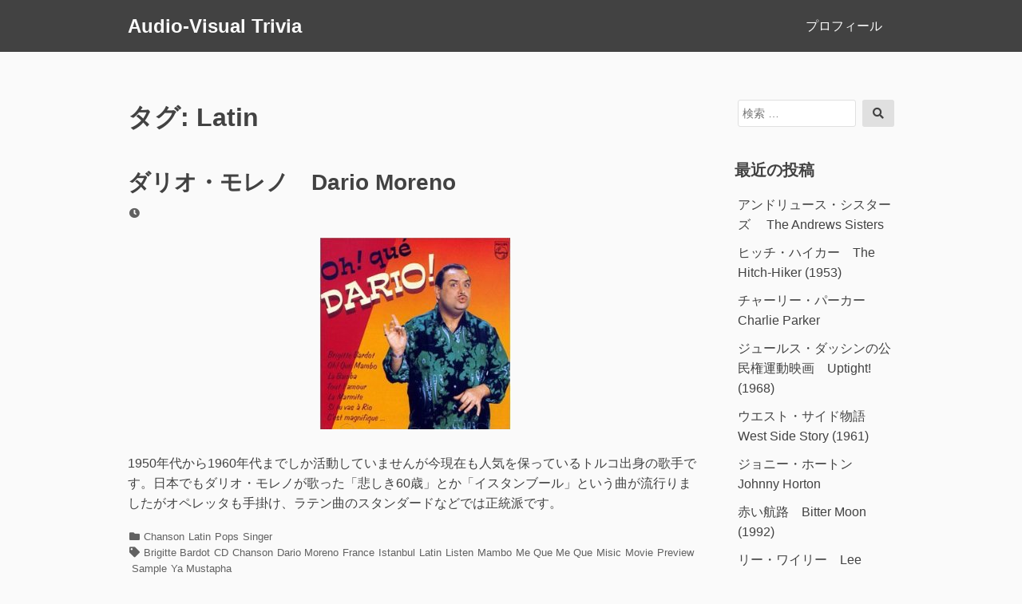

--- FILE ---
content_type: text/html; charset=UTF-8
request_url: https://www.audio-visual-trivia.com/tag/latin/
body_size: 15651
content:
<!DOCTYPE html>
<html lang="ja">
<head>
<meta charset="UTF-8">
<meta name="viewport" content="width=device-width, initial-scale=1">

<title>Latin &#8211; Audio-Visual Trivia</title>
<meta name='robots' content='max-image-preview:large' />
<link rel='dns-prefetch' href='//www.googletagmanager.com' />
<link rel="alternate" type="application/rss+xml" title="Audio-Visual Trivia &raquo; フィード" href="https://www.audio-visual-trivia.com/feed/" />
<link rel="alternate" type="application/rss+xml" title="Audio-Visual Trivia &raquo; コメントフィード" href="https://www.audio-visual-trivia.com/comments/feed/" />
<link rel="alternate" type="application/rss+xml" title="Audio-Visual Trivia &raquo; Latin タグのフィード" href="https://www.audio-visual-trivia.com/tag/latin/feed/" />
<style id='wp-img-auto-sizes-contain-inline-css'>
img:is([sizes=auto i],[sizes^="auto," i]){contain-intrinsic-size:3000px 1500px}
/*# sourceURL=wp-img-auto-sizes-contain-inline-css */
</style>
<style id='wp-emoji-styles-inline-css'>

	img.wp-smiley, img.emoji {
		display: inline !important;
		border: none !important;
		box-shadow: none !important;
		height: 1em !important;
		width: 1em !important;
		margin: 0 0.07em !important;
		vertical-align: -0.1em !important;
		background: none !important;
		padding: 0 !important;
	}
/*# sourceURL=wp-emoji-styles-inline-css */
</style>
<style id='wp-block-library-inline-css'>
:root{--wp-block-synced-color:#7a00df;--wp-block-synced-color--rgb:122,0,223;--wp-bound-block-color:var(--wp-block-synced-color);--wp-editor-canvas-background:#ddd;--wp-admin-theme-color:#007cba;--wp-admin-theme-color--rgb:0,124,186;--wp-admin-theme-color-darker-10:#006ba1;--wp-admin-theme-color-darker-10--rgb:0,107,160.5;--wp-admin-theme-color-darker-20:#005a87;--wp-admin-theme-color-darker-20--rgb:0,90,135;--wp-admin-border-width-focus:2px}@media (min-resolution:192dpi){:root{--wp-admin-border-width-focus:1.5px}}.wp-element-button{cursor:pointer}:root .has-very-light-gray-background-color{background-color:#eee}:root .has-very-dark-gray-background-color{background-color:#313131}:root .has-very-light-gray-color{color:#eee}:root .has-very-dark-gray-color{color:#313131}:root .has-vivid-green-cyan-to-vivid-cyan-blue-gradient-background{background:linear-gradient(135deg,#00d084,#0693e3)}:root .has-purple-crush-gradient-background{background:linear-gradient(135deg,#34e2e4,#4721fb 50%,#ab1dfe)}:root .has-hazy-dawn-gradient-background{background:linear-gradient(135deg,#faaca8,#dad0ec)}:root .has-subdued-olive-gradient-background{background:linear-gradient(135deg,#fafae1,#67a671)}:root .has-atomic-cream-gradient-background{background:linear-gradient(135deg,#fdd79a,#004a59)}:root .has-nightshade-gradient-background{background:linear-gradient(135deg,#330968,#31cdcf)}:root .has-midnight-gradient-background{background:linear-gradient(135deg,#020381,#2874fc)}:root{--wp--preset--font-size--normal:16px;--wp--preset--font-size--huge:42px}.has-regular-font-size{font-size:1em}.has-larger-font-size{font-size:2.625em}.has-normal-font-size{font-size:var(--wp--preset--font-size--normal)}.has-huge-font-size{font-size:var(--wp--preset--font-size--huge)}.has-text-align-center{text-align:center}.has-text-align-left{text-align:left}.has-text-align-right{text-align:right}.has-fit-text{white-space:nowrap!important}#end-resizable-editor-section{display:none}.aligncenter{clear:both}.items-justified-left{justify-content:flex-start}.items-justified-center{justify-content:center}.items-justified-right{justify-content:flex-end}.items-justified-space-between{justify-content:space-between}.screen-reader-text{border:0;clip-path:inset(50%);height:1px;margin:-1px;overflow:hidden;padding:0;position:absolute;width:1px;word-wrap:normal!important}.screen-reader-text:focus{background-color:#ddd;clip-path:none;color:#444;display:block;font-size:1em;height:auto;left:5px;line-height:normal;padding:15px 23px 14px;text-decoration:none;top:5px;width:auto;z-index:100000}html :where(.has-border-color){border-style:solid}html :where([style*=border-top-color]){border-top-style:solid}html :where([style*=border-right-color]){border-right-style:solid}html :where([style*=border-bottom-color]){border-bottom-style:solid}html :where([style*=border-left-color]){border-left-style:solid}html :where([style*=border-width]){border-style:solid}html :where([style*=border-top-width]){border-top-style:solid}html :where([style*=border-right-width]){border-right-style:solid}html :where([style*=border-bottom-width]){border-bottom-style:solid}html :where([style*=border-left-width]){border-left-style:solid}html :where(img[class*=wp-image-]){height:auto;max-width:100%}:where(figure){margin:0 0 1em}html :where(.is-position-sticky){--wp-admin--admin-bar--position-offset:var(--wp-admin--admin-bar--height,0px)}@media screen and (max-width:600px){html :where(.is-position-sticky){--wp-admin--admin-bar--position-offset:0px}}

/*# sourceURL=wp-block-library-inline-css */
</style><style id='global-styles-inline-css'>
:root{--wp--preset--aspect-ratio--square: 1;--wp--preset--aspect-ratio--4-3: 4/3;--wp--preset--aspect-ratio--3-4: 3/4;--wp--preset--aspect-ratio--3-2: 3/2;--wp--preset--aspect-ratio--2-3: 2/3;--wp--preset--aspect-ratio--16-9: 16/9;--wp--preset--aspect-ratio--9-16: 9/16;--wp--preset--color--black: #000000;--wp--preset--color--cyan-bluish-gray: #abb8c3;--wp--preset--color--white: #ffffff;--wp--preset--color--pale-pink: #f78da7;--wp--preset--color--vivid-red: #cf2e2e;--wp--preset--color--luminous-vivid-orange: #ff6900;--wp--preset--color--luminous-vivid-amber: #fcb900;--wp--preset--color--light-green-cyan: #7bdcb5;--wp--preset--color--vivid-green-cyan: #00d084;--wp--preset--color--pale-cyan-blue: #8ed1fc;--wp--preset--color--vivid-cyan-blue: #0693e3;--wp--preset--color--vivid-purple: #9b51e0;--wp--preset--gradient--vivid-cyan-blue-to-vivid-purple: linear-gradient(135deg,rgb(6,147,227) 0%,rgb(155,81,224) 100%);--wp--preset--gradient--light-green-cyan-to-vivid-green-cyan: linear-gradient(135deg,rgb(122,220,180) 0%,rgb(0,208,130) 100%);--wp--preset--gradient--luminous-vivid-amber-to-luminous-vivid-orange: linear-gradient(135deg,rgb(252,185,0) 0%,rgb(255,105,0) 100%);--wp--preset--gradient--luminous-vivid-orange-to-vivid-red: linear-gradient(135deg,rgb(255,105,0) 0%,rgb(207,46,46) 100%);--wp--preset--gradient--very-light-gray-to-cyan-bluish-gray: linear-gradient(135deg,rgb(238,238,238) 0%,rgb(169,184,195) 100%);--wp--preset--gradient--cool-to-warm-spectrum: linear-gradient(135deg,rgb(74,234,220) 0%,rgb(151,120,209) 20%,rgb(207,42,186) 40%,rgb(238,44,130) 60%,rgb(251,105,98) 80%,rgb(254,248,76) 100%);--wp--preset--gradient--blush-light-purple: linear-gradient(135deg,rgb(255,206,236) 0%,rgb(152,150,240) 100%);--wp--preset--gradient--blush-bordeaux: linear-gradient(135deg,rgb(254,205,165) 0%,rgb(254,45,45) 50%,rgb(107,0,62) 100%);--wp--preset--gradient--luminous-dusk: linear-gradient(135deg,rgb(255,203,112) 0%,rgb(199,81,192) 50%,rgb(65,88,208) 100%);--wp--preset--gradient--pale-ocean: linear-gradient(135deg,rgb(255,245,203) 0%,rgb(182,227,212) 50%,rgb(51,167,181) 100%);--wp--preset--gradient--electric-grass: linear-gradient(135deg,rgb(202,248,128) 0%,rgb(113,206,126) 100%);--wp--preset--gradient--midnight: linear-gradient(135deg,rgb(2,3,129) 0%,rgb(40,116,252) 100%);--wp--preset--font-size--small: 13px;--wp--preset--font-size--medium: 20px;--wp--preset--font-size--large: 36px;--wp--preset--font-size--x-large: 42px;--wp--preset--spacing--20: 0.44rem;--wp--preset--spacing--30: 0.67rem;--wp--preset--spacing--40: 1rem;--wp--preset--spacing--50: 1.5rem;--wp--preset--spacing--60: 2.25rem;--wp--preset--spacing--70: 3.38rem;--wp--preset--spacing--80: 5.06rem;--wp--preset--shadow--natural: 6px 6px 9px rgba(0, 0, 0, 0.2);--wp--preset--shadow--deep: 12px 12px 50px rgba(0, 0, 0, 0.4);--wp--preset--shadow--sharp: 6px 6px 0px rgba(0, 0, 0, 0.2);--wp--preset--shadow--outlined: 6px 6px 0px -3px rgb(255, 255, 255), 6px 6px rgb(0, 0, 0);--wp--preset--shadow--crisp: 6px 6px 0px rgb(0, 0, 0);}:where(.is-layout-flex){gap: 0.5em;}:where(.is-layout-grid){gap: 0.5em;}body .is-layout-flex{display: flex;}.is-layout-flex{flex-wrap: wrap;align-items: center;}.is-layout-flex > :is(*, div){margin: 0;}body .is-layout-grid{display: grid;}.is-layout-grid > :is(*, div){margin: 0;}:where(.wp-block-columns.is-layout-flex){gap: 2em;}:where(.wp-block-columns.is-layout-grid){gap: 2em;}:where(.wp-block-post-template.is-layout-flex){gap: 1.25em;}:where(.wp-block-post-template.is-layout-grid){gap: 1.25em;}.has-black-color{color: var(--wp--preset--color--black) !important;}.has-cyan-bluish-gray-color{color: var(--wp--preset--color--cyan-bluish-gray) !important;}.has-white-color{color: var(--wp--preset--color--white) !important;}.has-pale-pink-color{color: var(--wp--preset--color--pale-pink) !important;}.has-vivid-red-color{color: var(--wp--preset--color--vivid-red) !important;}.has-luminous-vivid-orange-color{color: var(--wp--preset--color--luminous-vivid-orange) !important;}.has-luminous-vivid-amber-color{color: var(--wp--preset--color--luminous-vivid-amber) !important;}.has-light-green-cyan-color{color: var(--wp--preset--color--light-green-cyan) !important;}.has-vivid-green-cyan-color{color: var(--wp--preset--color--vivid-green-cyan) !important;}.has-pale-cyan-blue-color{color: var(--wp--preset--color--pale-cyan-blue) !important;}.has-vivid-cyan-blue-color{color: var(--wp--preset--color--vivid-cyan-blue) !important;}.has-vivid-purple-color{color: var(--wp--preset--color--vivid-purple) !important;}.has-black-background-color{background-color: var(--wp--preset--color--black) !important;}.has-cyan-bluish-gray-background-color{background-color: var(--wp--preset--color--cyan-bluish-gray) !important;}.has-white-background-color{background-color: var(--wp--preset--color--white) !important;}.has-pale-pink-background-color{background-color: var(--wp--preset--color--pale-pink) !important;}.has-vivid-red-background-color{background-color: var(--wp--preset--color--vivid-red) !important;}.has-luminous-vivid-orange-background-color{background-color: var(--wp--preset--color--luminous-vivid-orange) !important;}.has-luminous-vivid-amber-background-color{background-color: var(--wp--preset--color--luminous-vivid-amber) !important;}.has-light-green-cyan-background-color{background-color: var(--wp--preset--color--light-green-cyan) !important;}.has-vivid-green-cyan-background-color{background-color: var(--wp--preset--color--vivid-green-cyan) !important;}.has-pale-cyan-blue-background-color{background-color: var(--wp--preset--color--pale-cyan-blue) !important;}.has-vivid-cyan-blue-background-color{background-color: var(--wp--preset--color--vivid-cyan-blue) !important;}.has-vivid-purple-background-color{background-color: var(--wp--preset--color--vivid-purple) !important;}.has-black-border-color{border-color: var(--wp--preset--color--black) !important;}.has-cyan-bluish-gray-border-color{border-color: var(--wp--preset--color--cyan-bluish-gray) !important;}.has-white-border-color{border-color: var(--wp--preset--color--white) !important;}.has-pale-pink-border-color{border-color: var(--wp--preset--color--pale-pink) !important;}.has-vivid-red-border-color{border-color: var(--wp--preset--color--vivid-red) !important;}.has-luminous-vivid-orange-border-color{border-color: var(--wp--preset--color--luminous-vivid-orange) !important;}.has-luminous-vivid-amber-border-color{border-color: var(--wp--preset--color--luminous-vivid-amber) !important;}.has-light-green-cyan-border-color{border-color: var(--wp--preset--color--light-green-cyan) !important;}.has-vivid-green-cyan-border-color{border-color: var(--wp--preset--color--vivid-green-cyan) !important;}.has-pale-cyan-blue-border-color{border-color: var(--wp--preset--color--pale-cyan-blue) !important;}.has-vivid-cyan-blue-border-color{border-color: var(--wp--preset--color--vivid-cyan-blue) !important;}.has-vivid-purple-border-color{border-color: var(--wp--preset--color--vivid-purple) !important;}.has-vivid-cyan-blue-to-vivid-purple-gradient-background{background: var(--wp--preset--gradient--vivid-cyan-blue-to-vivid-purple) !important;}.has-light-green-cyan-to-vivid-green-cyan-gradient-background{background: var(--wp--preset--gradient--light-green-cyan-to-vivid-green-cyan) !important;}.has-luminous-vivid-amber-to-luminous-vivid-orange-gradient-background{background: var(--wp--preset--gradient--luminous-vivid-amber-to-luminous-vivid-orange) !important;}.has-luminous-vivid-orange-to-vivid-red-gradient-background{background: var(--wp--preset--gradient--luminous-vivid-orange-to-vivid-red) !important;}.has-very-light-gray-to-cyan-bluish-gray-gradient-background{background: var(--wp--preset--gradient--very-light-gray-to-cyan-bluish-gray) !important;}.has-cool-to-warm-spectrum-gradient-background{background: var(--wp--preset--gradient--cool-to-warm-spectrum) !important;}.has-blush-light-purple-gradient-background{background: var(--wp--preset--gradient--blush-light-purple) !important;}.has-blush-bordeaux-gradient-background{background: var(--wp--preset--gradient--blush-bordeaux) !important;}.has-luminous-dusk-gradient-background{background: var(--wp--preset--gradient--luminous-dusk) !important;}.has-pale-ocean-gradient-background{background: var(--wp--preset--gradient--pale-ocean) !important;}.has-electric-grass-gradient-background{background: var(--wp--preset--gradient--electric-grass) !important;}.has-midnight-gradient-background{background: var(--wp--preset--gradient--midnight) !important;}.has-small-font-size{font-size: var(--wp--preset--font-size--small) !important;}.has-medium-font-size{font-size: var(--wp--preset--font-size--medium) !important;}.has-large-font-size{font-size: var(--wp--preset--font-size--large) !important;}.has-x-large-font-size{font-size: var(--wp--preset--font-size--x-large) !important;}
/*# sourceURL=global-styles-inline-css */
</style>

<style id='classic-theme-styles-inline-css'>
/*! This file is auto-generated */
.wp-block-button__link{color:#fff;background-color:#32373c;border-radius:9999px;box-shadow:none;text-decoration:none;padding:calc(.667em + 2px) calc(1.333em + 2px);font-size:1.125em}.wp-block-file__button{background:#32373c;color:#fff;text-decoration:none}
/*# sourceURL=/wp-includes/css/classic-themes.min.css */
</style>
<link rel='stylesheet' id='font-awesome-css' href='https://www.audio-visual-trivia.com/wp-content/themes/dan/assets/font-awesome/css/all.min.css?ver=5.8.2' media='all' />
<link rel='stylesheet' id='dan-style-css' href='https://www.audio-visual-trivia.com/wp-content/themes/dan/style.css?ver=6.9' media='all' />
<link rel='stylesheet' id='dan-block-style-css' href='https://www.audio-visual-trivia.com/wp-content/themes/dan/assets/css/blocks.css?ver=1.1.7' media='all' />
<script src="https://www.audio-visual-trivia.com/wp-includes/js/jquery/jquery.min.js?ver=3.7.1" id="jquery-core-js"></script>
<script src="https://www.audio-visual-trivia.com/wp-includes/js/jquery/jquery-migrate.min.js?ver=3.4.1" id="jquery-migrate-js"></script>

<!-- Site Kit によって追加された Google タグ（gtag.js）スニペット -->
<!-- Google アナリティクス スニペット (Site Kit が追加) -->
<script src="https://www.googletagmanager.com/gtag/js?id=G-82T7Z3G7G4" id="google_gtagjs-js" async></script>
<script id="google_gtagjs-js-after">
window.dataLayer = window.dataLayer || [];function gtag(){dataLayer.push(arguments);}
gtag("set","linker",{"domains":["www.audio-visual-trivia.com"]});
gtag("js", new Date());
gtag("set", "developer_id.dZTNiMT", true);
gtag("config", "G-82T7Z3G7G4");
 window._googlesitekit = window._googlesitekit || {}; window._googlesitekit.throttledEvents = []; window._googlesitekit.gtagEvent = (name, data) => { var key = JSON.stringify( { name, data } ); if ( !! window._googlesitekit.throttledEvents[ key ] ) { return; } window._googlesitekit.throttledEvents[ key ] = true; setTimeout( () => { delete window._googlesitekit.throttledEvents[ key ]; }, 5 ); gtag( "event", name, { ...data, event_source: "site-kit" } ); }; 
//# sourceURL=google_gtagjs-js-after
</script>
<link rel="https://api.w.org/" href="https://www.audio-visual-trivia.com/wp-json/" /><link rel="alternate" title="JSON" type="application/json" href="https://www.audio-visual-trivia.com/wp-json/wp/v2/tags/508" /><link rel="EditURI" type="application/rsd+xml" title="RSD" href="https://www.audio-visual-trivia.com/xmlrpc.php?rsd" />
<meta name="generator" content="WordPress 6.9" />
<meta name="generator" content="Site Kit by Google 1.170.0" /><link rel="icon" href="https://www.audio-visual-trivia.com/wp-content/uploads/2019/09/cropped-hana-thumb-36x36-167-32x32.jpg" sizes="32x32" />
<link rel="icon" href="https://www.audio-visual-trivia.com/wp-content/uploads/2019/09/cropped-hana-thumb-36x36-167-192x192.jpg" sizes="192x192" />
<link rel="apple-touch-icon" href="https://www.audio-visual-trivia.com/wp-content/uploads/2019/09/cropped-hana-thumb-36x36-167-180x180.jpg" />
<meta name="msapplication-TileImage" content="https://www.audio-visual-trivia.com/wp-content/uploads/2019/09/cropped-hana-thumb-36x36-167-270x270.jpg" />
		<style id="wp-custom-css">
			.entry .entry-thumbnail { display : none; }
	
.entry-meta .byline { display : none; }
	
	
	
			</style>
		</head>

<body class="archive tag tag-latin tag-508 wp-embed-responsive wp-theme-dan hfeed has-sidebar colors-gray">
<div id="page" class="site">
	<a class="skip-link screen-reader-text" href="#content">コンテンツへスキップ</a>

	<header id="masthead" class="site-header" role="banner">
		<div class="site-branding">
			
							<div class="site-title"><a href="https://www.audio-visual-trivia.com/" rel="home">Audio-Visual Trivia</a></div>
					</div><!-- .site-branding -->

					<button class="menu-toggle" aria-controls="primary-menu" aria-expanded="false"><span class="fas fa-bars" aria-hidden="true"></span>Menu</button>
		
					<nav id="site-navigation" class="main-navigation" role="navigation">
									<ul id="primary-menu" class="menu"><li id="menu-item-5199" class="menu-item menu-item-type-post_type menu-item-object-page menu-item-5199"><a href="https://www.audio-visual-trivia.com/%e3%83%97%e3%83%ad%e3%83%95%e3%82%a3%e3%83%bc%e3%83%ab/">プロフィール</a></li>
</ul>							</nav><!-- #site-navigation -->
		
			</header><!-- #masthead -->

<div id="primary" class="content-area">
	<main id="main" class="site-main" role="main">

	
		<header class="page-header">
		<h1 class="page-title">タグ: <span>Latin</span></h1>		</header><!-- .page-header -->

		
<article id="post-337" class="entry-card post-337 post type-post status-publish format-standard has-post-thumbnail hentry category-chanson category-latin category-pops category-singer tag-brigitte-bardot tag-cd tag-chanson tag-dario-moreno tag-france tag-istanbul tag-latin tag-listen tag-mambo tag-me-que-me-que tag-misic tag-movie tag-preview tag-sample tag-ya-mustapha">
		<header class="entry-header">
		<h2 class="entry-title"><a href="https://www.audio-visual-trivia.com/2009/03/dario-moreno/" rel="bookmark">ダリオ・モレノ　Dario Moreno</a></h2>
				<div class="entry-meta">
			<span class="posted-on"><span class="fas fa-clock fa-fw" aria-hidden="true"></span><span class="screen-reader-text">投稿日</span> <a href="https://www.audio-visual-trivia.com/2009/03/dario-moreno/" rel="bookmark"><time class="entry-date published" datetime="2009-03-30T00:07:13+09:00"></time><time class="updated" datetime="2025-07-03T23:22:11+09:00"></time></a></span><span class="byline"><span class="fas fa-user-circle fa-fw" aria-hidden="true"></span><span class="screen-reader-text">投稿者</span> <span class="author vcard"><a class="url fn n" href="https://www.audio-visual-trivia.com/author/zenigeba/">zenigeba</a></span></span>		</div><!-- .entry-meta -->
			</header><!-- .entry-header -->

			<div class="entry-thumbnail">
			<a href="https://www.audio-visual-trivia.com/2009/03/dario-moreno/">
				<img width="240" height="240" src="https://www.audio-visual-trivia.com/wp-content/uploads/2009/03/dario_oh.jpg" class="attachment-dan-featured-image size-dan-featured-image wp-post-image" alt="" decoding="async" fetchpriority="high" srcset="https://www.audio-visual-trivia.com/wp-content/uploads/2009/03/dario_oh.jpg 240w, https://www.audio-visual-trivia.com/wp-content/uploads/2009/03/dario_oh-150x150.jpg 150w" sizes="(max-width: 240px) 100vw, 240px" />			</a>
		</div><!-- .entry-thumbnail -->
	
	<div class="entry-summary">
		<p>1950年代から1960年代までしか活動していませんが今現在も人気を保っているトルコ出身の歌手です。日本でもダリオ・モレノが歌った「悲しき60歳」とか「イスタンブール」という曲が流行りましたがオペレッタも手掛け、ラテン曲のスタンダードなどでは正統派です。</p>
	</div><!-- .entry-summary -->

	<footer class="entry-footer">
		<span class="cat-links"><span class="fas fa-folder fa-fw" aria-hidden="true"></span><span class="screen-reader-text">カテゴリー</span> <a href="https://www.audio-visual-trivia.com/category/chanson/" rel="category tag">Chanson</a> <a href="https://www.audio-visual-trivia.com/category/latin/" rel="category tag">Latin</a> <a href="https://www.audio-visual-trivia.com/category/pops/" rel="category tag">Pops</a> <a href="https://www.audio-visual-trivia.com/category/singer/" rel="category tag">Singer</a></span><span class="tags-links"><span class="fas fa-tag fa-fw" aria-hidden="true"></span><span class="screen-reader-text">タグ</span> <a href="https://www.audio-visual-trivia.com/tag/brigitte-bardot/" rel="tag">Brigitte Bardot</a> <a href="https://www.audio-visual-trivia.com/tag/cd/" rel="tag">CD</a> <a href="https://www.audio-visual-trivia.com/tag/chanson/" rel="tag">Chanson</a> <a href="https://www.audio-visual-trivia.com/tag/dario-moreno/" rel="tag">Dario Moreno</a> <a href="https://www.audio-visual-trivia.com/tag/france/" rel="tag">France</a> <a href="https://www.audio-visual-trivia.com/tag/istanbul/" rel="tag">Istanbul</a> <a href="https://www.audio-visual-trivia.com/tag/latin/" rel="tag">Latin</a> <a href="https://www.audio-visual-trivia.com/tag/listen/" rel="tag">Listen</a> <a href="https://www.audio-visual-trivia.com/tag/mambo/" rel="tag">Mambo</a> <a href="https://www.audio-visual-trivia.com/tag/me-que-me-que/" rel="tag">Me Que Me Que</a> <a href="https://www.audio-visual-trivia.com/tag/misic/" rel="tag">Misic</a> <a href="https://www.audio-visual-trivia.com/tag/movie/" rel="tag">Movie</a> <a href="https://www.audio-visual-trivia.com/tag/preview/" rel="tag">Preview</a> <a href="https://www.audio-visual-trivia.com/tag/sample/" rel="tag">Sample</a> <a href="https://www.audio-visual-trivia.com/tag/ya-mustapha/" rel="tag">Ya Mustapha</a></span>	</footer><!-- .entry-footer -->
</article><!-- #post-## -->

<article id="post-317" class="entry-card post-317 post type-post status-publish format-standard has-post-thumbnail hentry category-jazz category-latin tag-626 tag-cd tag-damaso-perez-prado tag-exotic-suite-of-the-americas tag-latin tag-listen tag-lp tag-mambo tag-music tag-preview tag-sample tag-voodoo-suite">
		<header class="entry-header">
		<h2 class="entry-title"><a href="https://www.audio-visual-trivia.com/2008/08/voodoo-suite/" rel="bookmark">ペレス・プラードの組曲　Perez Prado&#8217;s Voodoo Suite (1954)</a></h2>
				<div class="entry-meta">
			<span class="posted-on"><span class="fas fa-clock fa-fw" aria-hidden="true"></span><span class="screen-reader-text">投稿日</span> <a href="https://www.audio-visual-trivia.com/2008/08/voodoo-suite/" rel="bookmark"><time class="entry-date published" datetime="2008-08-10T21:08:24+09:00"></time><time class="updated" datetime="2025-09-21T13:15:16+09:00"></time></a></span><span class="byline"><span class="fas fa-user-circle fa-fw" aria-hidden="true"></span><span class="screen-reader-text">投稿者</span> <span class="author vcard"><a class="url fn n" href="https://www.audio-visual-trivia.com/author/zenigeba/">zenigeba</a></span></span>		</div><!-- .entry-meta -->
			</header><!-- .entry-header -->

			<div class="entry-thumbnail">
			<a href="https://www.audio-visual-trivia.com/2008/08/voodoo-suite/">
				<img width="160" height="160" src="https://www.audio-visual-trivia.com/wp-content/uploads/2019/08/boodooCd.jpg" class="attachment-dan-featured-image size-dan-featured-image wp-post-image" alt="" decoding="async" srcset="https://www.audio-visual-trivia.com/wp-content/uploads/2019/08/boodooCd.jpg 160w, https://www.audio-visual-trivia.com/wp-content/uploads/2019/08/boodooCd-150x150.jpg 150w, https://www.audio-visual-trivia.com/wp-content/uploads/2019/08/boodooCd-78x78.jpg 78w" sizes="(max-width: 160px) 100vw, 160px" />			</a>
		</div><!-- .entry-thumbnail -->
	
	<div class="entry-summary">
		<p>陽気なマンボの生みの親といわれるペレス・プラードはキューバ出身のミュージシャンで、カリブの奴隷たちの祖国アフリカの土着宗教であるブードゥーをテーマにした組曲と、ペレス・プラードの祖国キューバを想う組曲を作曲しています。</p>
	</div><!-- .entry-summary -->

	<footer class="entry-footer">
		<span class="cat-links"><span class="fas fa-folder fa-fw" aria-hidden="true"></span><span class="screen-reader-text">カテゴリー</span> <a href="https://www.audio-visual-trivia.com/category/jazz/" rel="category tag">Jazz</a> <a href="https://www.audio-visual-trivia.com/category/latin/" rel="category tag">Latin</a></span><span class="tags-links"><span class="fas fa-tag fa-fw" aria-hidden="true"></span><span class="screen-reader-text">タグ</span> <a href="https://www.audio-visual-trivia.com/tag/1954/" rel="tag">1954</a> <a href="https://www.audio-visual-trivia.com/tag/cd/" rel="tag">CD</a> <a href="https://www.audio-visual-trivia.com/tag/damaso-perez-prado/" rel="tag">Damaso Perez Prado</a> <a href="https://www.audio-visual-trivia.com/tag/exotic-suite-of-the-americas/" rel="tag">Exotic Suite of the Americas</a> <a href="https://www.audio-visual-trivia.com/tag/latin/" rel="tag">Latin</a> <a href="https://www.audio-visual-trivia.com/tag/listen/" rel="tag">Listen</a> <a href="https://www.audio-visual-trivia.com/tag/lp/" rel="tag">LP</a> <a href="https://www.audio-visual-trivia.com/tag/mambo/" rel="tag">Mambo</a> <a href="https://www.audio-visual-trivia.com/tag/music/" rel="tag">Music</a> <a href="https://www.audio-visual-trivia.com/tag/preview/" rel="tag">Preview</a> <a href="https://www.audio-visual-trivia.com/tag/sample/" rel="tag">Sample</a> <a href="https://www.audio-visual-trivia.com/tag/voodoo-suite/" rel="tag">Voodoo Suite</a></span>	</footer><!-- .entry-footer -->
</article><!-- #post-## -->

<article id="post-270" class="entry-card post-270 post type-post status-publish format-standard has-post-thumbnail hentry category-jazz category-latin tag-benny-more tag-cd tag-cereza-rosa tag-cuba tag-damaso-perez-prado tag-fireworks tag-latin tag-listen tag-lp tag-mambo tag-mambo-king tag-mambo-no-5 tag-music tag-patricia tag-preview tag-que-rico-el-mambo tag-sample tag-stan-kenton tag-taboo tag-voodoo-suite tag-xavier-cugat">
		<header class="entry-header">
		<h2 class="entry-title"><a href="https://www.audio-visual-trivia.com/2007/04/perez-prado/" rel="bookmark">ペレス・プラード　Perez Prado</a></h2>
				<div class="entry-meta">
			<span class="posted-on"><span class="fas fa-clock fa-fw" aria-hidden="true"></span><span class="screen-reader-text">投稿日</span> <a href="https://www.audio-visual-trivia.com/2007/04/perez-prado/" rel="bookmark"><time class="entry-date published" datetime="2007-04-01T14:40:03+09:00"></time><time class="updated" datetime="2025-10-11T17:26:20+09:00"></time></a></span><span class="byline"><span class="fas fa-user-circle fa-fw" aria-hidden="true"></span><span class="screen-reader-text">投稿者</span> <span class="author vcard"><a class="url fn n" href="https://www.audio-visual-trivia.com/author/zenigeba/">zenigeba</a></span></span>		</div><!-- .entry-meta -->
			</header><!-- .entry-header -->

			<div class="entry-thumbnail">
			<a href="https://www.audio-visual-trivia.com/2007/04/perez-prado/">
				<img width="250" height="250" src="https://www.audio-visual-trivia.com/wp-content/uploads/2019/08/perez_big.jpg" class="attachment-dan-featured-image size-dan-featured-image wp-post-image" alt="" decoding="async" srcset="https://www.audio-visual-trivia.com/wp-content/uploads/2019/08/perez_big.jpg 250w, https://www.audio-visual-trivia.com/wp-content/uploads/2019/08/perez_big-150x150.jpg 150w, https://www.audio-visual-trivia.com/wp-content/uploads/2019/08/perez_big-78x78.jpg 78w, https://www.audio-visual-trivia.com/wp-content/uploads/2019/08/perez_big-230x230.jpg 230w" sizes="(max-width: 250px) 100vw, 250px" />			</a>
		</div><!-- .entry-thumbnail -->
	
	<div class="entry-summary">
		<p>ペレス・プラードは1950年代に世界中でマンボ旋風を巻き起こしたキューバ出身の偉大なアーティストで精力的に音楽活動に関わった一生を送りました。　あ～、う～っ！</p>
	</div><!-- .entry-summary -->

	<footer class="entry-footer">
		<span class="cat-links"><span class="fas fa-folder fa-fw" aria-hidden="true"></span><span class="screen-reader-text">カテゴリー</span> <a href="https://www.audio-visual-trivia.com/category/jazz/" rel="category tag">Jazz</a> <a href="https://www.audio-visual-trivia.com/category/latin/" rel="category tag">Latin</a></span><span class="tags-links"><span class="fas fa-tag fa-fw" aria-hidden="true"></span><span class="screen-reader-text">タグ</span> <a href="https://www.audio-visual-trivia.com/tag/benny-more/" rel="tag">Benny More</a> <a href="https://www.audio-visual-trivia.com/tag/cd/" rel="tag">CD</a> <a href="https://www.audio-visual-trivia.com/tag/cereza-rosa/" rel="tag">Cereza Rosa</a> <a href="https://www.audio-visual-trivia.com/tag/cuba/" rel="tag">Cuba</a> <a href="https://www.audio-visual-trivia.com/tag/damaso-perez-prado/" rel="tag">Damaso Perez Prado</a> <a href="https://www.audio-visual-trivia.com/tag/fireworks/" rel="tag">Fireworks</a> <a href="https://www.audio-visual-trivia.com/tag/latin/" rel="tag">Latin</a> <a href="https://www.audio-visual-trivia.com/tag/listen/" rel="tag">Listen</a> <a href="https://www.audio-visual-trivia.com/tag/lp/" rel="tag">LP</a> <a href="https://www.audio-visual-trivia.com/tag/mambo/" rel="tag">Mambo</a> <a href="https://www.audio-visual-trivia.com/tag/mambo-king/" rel="tag">Mambo King</a> <a href="https://www.audio-visual-trivia.com/tag/mambo-no-5/" rel="tag">Mambo No. 5</a> <a href="https://www.audio-visual-trivia.com/tag/music/" rel="tag">Music</a> <a href="https://www.audio-visual-trivia.com/tag/patricia/" rel="tag">Patricia</a> <a href="https://www.audio-visual-trivia.com/tag/preview/" rel="tag">Preview</a> <a href="https://www.audio-visual-trivia.com/tag/que-rico-el-mambo/" rel="tag">Que Rico El Mambo</a> <a href="https://www.audio-visual-trivia.com/tag/sample/" rel="tag">Sample</a> <a href="https://www.audio-visual-trivia.com/tag/stan-kenton/" rel="tag">Stan Kenton</a> <a href="https://www.audio-visual-trivia.com/tag/taboo/" rel="tag">Taboo</a> <a href="https://www.audio-visual-trivia.com/tag/voodoo-suite/" rel="tag">Voodoo Suite</a> <a href="https://www.audio-visual-trivia.com/tag/xavier-cugat/" rel="tag">Xavier Cugat</a></span><span class="comments-link"><span class="fas fa-comment fa-fw" aria-hidden="true"></span><a href="https://www.audio-visual-trivia.com/2007/04/perez-prado/#comments"><span class="screen-reader-text">ペレス・プラード　Perez Prado への</span>18件のコメント</a></span>	</footer><!-- .entry-footer -->
</article><!-- #post-## -->

<article id="post-244" class="entry-card post-244 post type-post status-publish format-standard has-post-thumbnail hentry category-1930s category-drama category-latin tag-book tag-cd tag-dvd tag-latin tag-lecuona-cuban-boys tag-listen tag-lyrics tag-movie tag-music tag-perez-prado tag-preview tag-sample tag-taboo tag-tabu tag-tabu-a-story-of-the-south-seas tag-vhs">
		<header class="entry-header">
		<h2 class="entry-title"><a href="https://www.audio-visual-trivia.com/2006/07/taboo-by-perez-prado/" rel="bookmark">タブー　Taboo</a></h2>
				<div class="entry-meta">
			<span class="posted-on"><span class="fas fa-clock fa-fw" aria-hidden="true"></span><span class="screen-reader-text">投稿日</span> <a href="https://www.audio-visual-trivia.com/2006/07/taboo-by-perez-prado/" rel="bookmark"><time class="entry-date published" datetime="2006-07-06T08:41:12+09:00"></time><time class="updated" datetime="2025-07-04T20:55:41+09:00"></time></a></span><span class="byline"><span class="fas fa-user-circle fa-fw" aria-hidden="true"></span><span class="screen-reader-text">投稿者</span> <span class="author vcard"><a class="url fn n" href="https://www.audio-visual-trivia.com/author/zenigeba/">zenigeba</a></span></span>		</div><!-- .entry-meta -->
			</header><!-- .entry-header -->

			<div class="entry-thumbnail">
			<a href="https://www.audio-visual-trivia.com/2006/07/taboo-by-perez-prado/">
				<img width="152" height="278" src="https://www.audio-visual-trivia.com/wp-content/uploads/2019/08/tabu.jpg" class="attachment-dan-featured-image size-dan-featured-image wp-post-image" alt="" decoding="async" loading="lazy" />			</a>
		</div><!-- .entry-thumbnail -->
	
	<div class="entry-summary">
		<p>マンボの王様「ペレス・プラード」をはじめ色々なミュージシャンが演奏しているアフリカ色の濃い、トロピカルな雰囲気も持ち合わせると同時にちょっとセクシーな「タブー」はもとはルンバの名曲だそうです。</p>
	</div><!-- .entry-summary -->

	<footer class="entry-footer">
		<span class="cat-links"><span class="fas fa-folder fa-fw" aria-hidden="true"></span><span class="screen-reader-text">カテゴリー</span> <a href="https://www.audio-visual-trivia.com/category/1930s/" rel="category tag">1930s</a> <a href="https://www.audio-visual-trivia.com/category/drama/" rel="category tag">Drama</a> <a href="https://www.audio-visual-trivia.com/category/latin/" rel="category tag">Latin</a></span><span class="tags-links"><span class="fas fa-tag fa-fw" aria-hidden="true"></span><span class="screen-reader-text">タグ</span> <a href="https://www.audio-visual-trivia.com/tag/book/" rel="tag">Book</a> <a href="https://www.audio-visual-trivia.com/tag/cd/" rel="tag">CD</a> <a href="https://www.audio-visual-trivia.com/tag/dvd/" rel="tag">DVD</a> <a href="https://www.audio-visual-trivia.com/tag/latin/" rel="tag">Latin</a> <a href="https://www.audio-visual-trivia.com/tag/lecuona-cuban-boys/" rel="tag">Lecuona Cuban Boys</a> <a href="https://www.audio-visual-trivia.com/tag/listen/" rel="tag">Listen</a> <a href="https://www.audio-visual-trivia.com/tag/lyrics/" rel="tag">Lyrics</a> <a href="https://www.audio-visual-trivia.com/tag/movie/" rel="tag">Movie</a> <a href="https://www.audio-visual-trivia.com/tag/music/" rel="tag">Music</a> <a href="https://www.audio-visual-trivia.com/tag/perez-prado/" rel="tag">Perez Prado</a> <a href="https://www.audio-visual-trivia.com/tag/preview/" rel="tag">Preview</a> <a href="https://www.audio-visual-trivia.com/tag/sample/" rel="tag">Sample</a> <a href="https://www.audio-visual-trivia.com/tag/taboo/" rel="tag">Taboo</a> <a href="https://www.audio-visual-trivia.com/tag/tabu/" rel="tag">Tabu</a> <a href="https://www.audio-visual-trivia.com/tag/tabu-a-story-of-the-south-seas/" rel="tag">Tabu A Story of the South Seas</a> <a href="https://www.audio-visual-trivia.com/tag/vhs/" rel="tag">VHS</a></span><span class="comments-link"><span class="fas fa-comment fa-fw" aria-hidden="true"></span><a href="https://www.audio-visual-trivia.com/2006/07/taboo-by-perez-prado/#comments"><span class="screen-reader-text">タブー　Taboo への</span>8件のコメント</a></span>	</footer><!-- .entry-footer -->
</article><!-- #post-## -->

<article id="post-227" class="entry-card post-227 post type-post status-publish format-standard has-post-thumbnail hentry category-latin category-singer category-tv tag-actor tag-babalu-aye tag-book tag-cd tag-cuban tag-cuban-pete tag-desi-arnaz tag-i-love-lucy tag-la-conga-orchestra tag-latin tag-listen tag-lucille-ball tag-lumba tag-lyrics tag-music tag-preview tag-ricky-ricardo tag-sample tag-tv tag-vocal">
		<header class="entry-header">
		<h2 class="entry-title"><a href="https://www.audio-visual-trivia.com/2006/05/desi-arnaz/" rel="bookmark">デジ・アーナズ　Desi Arnaz</a></h2>
				<div class="entry-meta">
			<span class="posted-on"><span class="fas fa-clock fa-fw" aria-hidden="true"></span><span class="screen-reader-text">投稿日</span> <a href="https://www.audio-visual-trivia.com/2006/05/desi-arnaz/" rel="bookmark"><time class="entry-date published" datetime="2006-05-07T21:19:12+09:00"></time><time class="updated" datetime="2023-12-17T18:14:49+09:00"></time></a></span><span class="byline"><span class="fas fa-user-circle fa-fw" aria-hidden="true"></span><span class="screen-reader-text">投稿者</span> <span class="author vcard"><a class="url fn n" href="https://www.audio-visual-trivia.com/author/zenigeba/">zenigeba</a></span></span>		</div><!-- .entry-meta -->
			</header><!-- .entry-header -->

			<div class="entry-thumbnail">
			<a href="https://www.audio-visual-trivia.com/2006/05/desi-arnaz/">
				<img width="250" height="250" src="https://www.audio-visual-trivia.com/wp-content/uploads/2019/08/desiCd.jpg" class="attachment-dan-featured-image size-dan-featured-image wp-post-image" alt="" decoding="async" loading="lazy" srcset="https://www.audio-visual-trivia.com/wp-content/uploads/2019/08/desiCd.jpg 250w, https://www.audio-visual-trivia.com/wp-content/uploads/2019/08/desiCd-150x150.jpg 150w, https://www.audio-visual-trivia.com/wp-content/uploads/2019/08/desiCd-78x78.jpg 78w, https://www.audio-visual-trivia.com/wp-content/uploads/2019/08/desiCd-230x230.jpg 230w" sizes="auto, (max-width: 250px) 100vw, 250px" />			</a>
		</div><!-- .entry-thumbnail -->
	
	<div class="entry-summary">
		<p>人気テレビ番組のアイ・ラブ・ルーシーでヒロインのルーシーの旦那様を演じていたデジ・アーネズはキューバ出身のラテン・ミュージシャンなのです。　ルンバ！マンボ！チャチャチャ！</p>
	</div><!-- .entry-summary -->

	<footer class="entry-footer">
		<span class="cat-links"><span class="fas fa-folder fa-fw" aria-hidden="true"></span><span class="screen-reader-text">カテゴリー</span> <a href="https://www.audio-visual-trivia.com/category/latin/" rel="category tag">Latin</a> <a href="https://www.audio-visual-trivia.com/category/singer/" rel="category tag">Singer</a> <a href="https://www.audio-visual-trivia.com/category/tv/" rel="category tag">TV</a></span><span class="tags-links"><span class="fas fa-tag fa-fw" aria-hidden="true"></span><span class="screen-reader-text">タグ</span> <a href="https://www.audio-visual-trivia.com/tag/actor/" rel="tag">Actor</a> <a href="https://www.audio-visual-trivia.com/tag/babalu-aye/" rel="tag">Babalu Aye</a> <a href="https://www.audio-visual-trivia.com/tag/book/" rel="tag">Book</a> <a href="https://www.audio-visual-trivia.com/tag/cd/" rel="tag">CD</a> <a href="https://www.audio-visual-trivia.com/tag/cuban/" rel="tag">Cuban</a> <a href="https://www.audio-visual-trivia.com/tag/cuban-pete/" rel="tag">Cuban Pete</a> <a href="https://www.audio-visual-trivia.com/tag/desi-arnaz/" rel="tag">Desi Arnaz</a> <a href="https://www.audio-visual-trivia.com/tag/i-love-lucy/" rel="tag">I Love Lucy</a> <a href="https://www.audio-visual-trivia.com/tag/la-conga-orchestra/" rel="tag">La Conga Orchestra</a> <a href="https://www.audio-visual-trivia.com/tag/latin/" rel="tag">Latin</a> <a href="https://www.audio-visual-trivia.com/tag/listen/" rel="tag">Listen</a> <a href="https://www.audio-visual-trivia.com/tag/lucille-ball/" rel="tag">Lucille Ball</a> <a href="https://www.audio-visual-trivia.com/tag/lumba/" rel="tag">Lumba</a> <a href="https://www.audio-visual-trivia.com/tag/lyrics/" rel="tag">Lyrics</a> <a href="https://www.audio-visual-trivia.com/tag/music/" rel="tag">Music</a> <a href="https://www.audio-visual-trivia.com/tag/preview/" rel="tag">Preview</a> <a href="https://www.audio-visual-trivia.com/tag/ricky-ricardo/" rel="tag">Ricky Ricardo</a> <a href="https://www.audio-visual-trivia.com/tag/sample/" rel="tag">Sample</a> <a href="https://www.audio-visual-trivia.com/tag/tv/" rel="tag">TV</a> <a href="https://www.audio-visual-trivia.com/tag/vocal/" rel="tag">Vocal</a></span><span class="comments-link"><span class="fas fa-comment fa-fw" aria-hidden="true"></span><a href="https://www.audio-visual-trivia.com/2006/05/desi-arnaz/#comments"><span class="screen-reader-text">デジ・アーナズ　Desi Arnaz への</span>4件のコメント</a></span>	</footer><!-- .entry-footer -->
</article><!-- #post-## -->

<article id="post-154" class="entry-card post-154 post type-post status-publish format-standard has-post-thumbnail hentry category-dance category-latin category-singer tag-biography tag-cd tag-la-copa-de-la-vida tag-latin tag-listen tag-livin-la-vida-loca tag-lyrics tag-maria tag-menudo tag-music tag-official-site tag-photo tag-pops tag-preview tag-puerto-ricco tag-ricky-martin tag-sample tag-she-bangs tag-vuelve">
		<header class="entry-header">
		<h2 class="entry-title"><a href="https://www.audio-visual-trivia.com/2005/06/livin-la-vida-loca-by-ricky-ma/" rel="bookmark">リッキー・マーティン　Livin&#8217; La Vida Loca by Ricky Martin</a></h2>
				<div class="entry-meta">
			<span class="posted-on"><span class="fas fa-clock fa-fw" aria-hidden="true"></span><span class="screen-reader-text">投稿日</span> <a href="https://www.audio-visual-trivia.com/2005/06/livin-la-vida-loca-by-ricky-ma/" rel="bookmark"><time class="entry-date published" datetime="2005-06-20T00:29:11+09:00"></time><time class="updated" datetime="2024-10-26T23:17:23+09:00"></time></a></span><span class="byline"><span class="fas fa-user-circle fa-fw" aria-hidden="true"></span><span class="screen-reader-text">投稿者</span> <span class="author vcard"><a class="url fn n" href="https://www.audio-visual-trivia.com/author/zenigeba/">zenigeba</a></span></span>		</div><!-- .entry-meta -->
			</header><!-- .entry-header -->

			<div class="entry-thumbnail">
			<a href="https://www.audio-visual-trivia.com/2005/06/livin-la-vida-loca-by-ricky-ma/">
				<img width="200" height="200" src="https://www.audio-visual-trivia.com/wp-content/uploads/2019/08/livinlavidaloca.jpg" class="attachment-dan-featured-image size-dan-featured-image wp-post-image" alt="" decoding="async" loading="lazy" srcset="https://www.audio-visual-trivia.com/wp-content/uploads/2019/08/livinlavidaloca.jpg 200w, https://www.audio-visual-trivia.com/wp-content/uploads/2019/08/livinlavidaloca-150x150.jpg 150w, https://www.audio-visual-trivia.com/wp-content/uploads/2019/08/livinlavidaloca-78x78.jpg 78w" sizes="auto, (max-width: 200px) 100vw, 200px" />			</a>
		</div><!-- .entry-thumbnail -->
	
	<div class="entry-summary">
		<p>ラテン系ポップス歌手のリッキー・マーティンがシングルデビューして、1999年のアメリカのヒットチャートでトップに踊り出ました。</p>
	</div><!-- .entry-summary -->

	<footer class="entry-footer">
		<span class="cat-links"><span class="fas fa-folder fa-fw" aria-hidden="true"></span><span class="screen-reader-text">カテゴリー</span> <a href="https://www.audio-visual-trivia.com/category/dance/" rel="category tag">Dance</a> <a href="https://www.audio-visual-trivia.com/category/latin/" rel="category tag">Latin</a> <a href="https://www.audio-visual-trivia.com/category/singer/" rel="category tag">Singer</a></span><span class="tags-links"><span class="fas fa-tag fa-fw" aria-hidden="true"></span><span class="screen-reader-text">タグ</span> <a href="https://www.audio-visual-trivia.com/tag/biography/" rel="tag">Biography</a> <a href="https://www.audio-visual-trivia.com/tag/cd/" rel="tag">CD</a> <a href="https://www.audio-visual-trivia.com/tag/la-copa-de-la-vida/" rel="tag">La Copa De La Vida</a> <a href="https://www.audio-visual-trivia.com/tag/latin/" rel="tag">Latin</a> <a href="https://www.audio-visual-trivia.com/tag/listen/" rel="tag">Listen</a> <a href="https://www.audio-visual-trivia.com/tag/livin-la-vida-loca/" rel="tag">Livin' La Vida Loca</a> <a href="https://www.audio-visual-trivia.com/tag/lyrics/" rel="tag">Lyrics</a> <a href="https://www.audio-visual-trivia.com/tag/maria/" rel="tag">Maria</a> <a href="https://www.audio-visual-trivia.com/tag/menudo/" rel="tag">Menudo</a> <a href="https://www.audio-visual-trivia.com/tag/music/" rel="tag">Music</a> <a href="https://www.audio-visual-trivia.com/tag/official-site/" rel="tag">Official Site</a> <a href="https://www.audio-visual-trivia.com/tag/photo/" rel="tag">Photo</a> <a href="https://www.audio-visual-trivia.com/tag/pops/" rel="tag">Pops</a> <a href="https://www.audio-visual-trivia.com/tag/preview/" rel="tag">Preview</a> <a href="https://www.audio-visual-trivia.com/tag/puerto-ricco/" rel="tag">Puerto Ricco</a> <a href="https://www.audio-visual-trivia.com/tag/ricky-martin/" rel="tag">Ricky Martin</a> <a href="https://www.audio-visual-trivia.com/tag/sample/" rel="tag">Sample</a> <a href="https://www.audio-visual-trivia.com/tag/she-bangs/" rel="tag">She Bangs</a> <a href="https://www.audio-visual-trivia.com/tag/vuelve/" rel="tag">Vuelve</a></span><span class="comments-link"><span class="fas fa-comment fa-fw" aria-hidden="true"></span><a href="https://www.audio-visual-trivia.com/2005/06/livin-la-vida-loca-by-ricky-ma/#comments"><span class="screen-reader-text">リッキー・マーティン　Livin&#8217; La Vida Loca by Ricky Martin への</span>4件のコメント</a></span>	</footer><!-- .entry-footer -->
</article><!-- #post-## -->

<article id="post-131" class="entry-card post-131 post type-post status-publish format-standard has-post-thumbnail hentry category-latin category-pops category-singer tag-blame-it-on-the-bossa-nova tag-cd tag-duet tag-eydie-gorme tag-latin tag-listen tag-lyrics tag-music tag-photo tag-pops tag-preview tag-sample tag-steve-laurence tag-trio-los-panchos tag-vocal">
		<header class="entry-header">
		<h2 class="entry-title"><a href="https://www.audio-visual-trivia.com/2005/04/eydie-gorme/" rel="bookmark">イーディ・ゴーメ　Eydie Gorme</a></h2>
				<div class="entry-meta">
			<span class="posted-on"><span class="fas fa-clock fa-fw" aria-hidden="true"></span><span class="screen-reader-text">投稿日</span> <a href="https://www.audio-visual-trivia.com/2005/04/eydie-gorme/" rel="bookmark"><time class="entry-date published" datetime="2005-04-23T14:27:13+09:00"></time><time class="updated" datetime="2025-03-01T22:33:00+09:00"></time></a></span><span class="byline"><span class="fas fa-user-circle fa-fw" aria-hidden="true"></span><span class="screen-reader-text">投稿者</span> <span class="author vcard"><a class="url fn n" href="https://www.audio-visual-trivia.com/author/zenigeba/">zenigeba</a></span></span>		</div><!-- .entry-meta -->
			</header><!-- .entry-header -->

			<div class="entry-thumbnail">
			<a href="https://www.audio-visual-trivia.com/2005/04/eydie-gorme/">
				<img width="300" height="295" src="https://www.audio-visual-trivia.com/wp-content/uploads/2019/08/gormeTwo.jpg" class="attachment-dan-featured-image size-dan-featured-image wp-post-image" alt="" decoding="async" loading="lazy" srcset="https://www.audio-visual-trivia.com/wp-content/uploads/2019/08/gormeTwo.jpg 300w, https://www.audio-visual-trivia.com/wp-content/uploads/2019/08/gormeTwo-78x78.jpg 78w" sizes="auto, (max-width: 300px) 100vw, 300px" />			</a>
		</div><!-- .entry-thumbnail -->
	
	<div class="entry-summary">
		<p>イーディ・ゴーメはスティーヴ・ローレンスとのオシドリ夫婦歌手として有名ですがラテン部門でも活躍しました。63年の大ヒット曲「恋はボサノヴァ」や「ギフト」は日本でも良く知られています。</p>
	</div><!-- .entry-summary -->

	<footer class="entry-footer">
		<span class="cat-links"><span class="fas fa-folder fa-fw" aria-hidden="true"></span><span class="screen-reader-text">カテゴリー</span> <a href="https://www.audio-visual-trivia.com/category/latin/" rel="category tag">Latin</a> <a href="https://www.audio-visual-trivia.com/category/pops/" rel="category tag">Pops</a> <a href="https://www.audio-visual-trivia.com/category/singer/" rel="category tag">Singer</a></span><span class="tags-links"><span class="fas fa-tag fa-fw" aria-hidden="true"></span><span class="screen-reader-text">タグ</span> <a href="https://www.audio-visual-trivia.com/tag/blame-it-on-the-bossa-nova/" rel="tag">Blame it on The Bossa Nova</a> <a href="https://www.audio-visual-trivia.com/tag/cd/" rel="tag">CD</a> <a href="https://www.audio-visual-trivia.com/tag/duet/" rel="tag">Duet</a> <a href="https://www.audio-visual-trivia.com/tag/eydie-gorme/" rel="tag">Eydie Gorme</a> <a href="https://www.audio-visual-trivia.com/tag/latin/" rel="tag">Latin</a> <a href="https://www.audio-visual-trivia.com/tag/listen/" rel="tag">Listen</a> <a href="https://www.audio-visual-trivia.com/tag/lyrics/" rel="tag">Lyrics</a> <a href="https://www.audio-visual-trivia.com/tag/music/" rel="tag">Music</a> <a href="https://www.audio-visual-trivia.com/tag/photo/" rel="tag">Photo</a> <a href="https://www.audio-visual-trivia.com/tag/pops/" rel="tag">Pops</a> <a href="https://www.audio-visual-trivia.com/tag/preview/" rel="tag">Preview</a> <a href="https://www.audio-visual-trivia.com/tag/sample/" rel="tag">Sample</a> <a href="https://www.audio-visual-trivia.com/tag/steve-laurence/" rel="tag">Steve Laurence</a> <a href="https://www.audio-visual-trivia.com/tag/trio-los-panchos/" rel="tag">Trio Los Panchos</a> <a href="https://www.audio-visual-trivia.com/tag/vocal/" rel="tag">Vocal</a></span><span class="comments-link"><span class="fas fa-comment fa-fw" aria-hidden="true"></span><a href="https://www.audio-visual-trivia.com/2005/04/eydie-gorme/#comments"><span class="screen-reader-text">イーディ・ゴーメ　Eydie Gorme への</span>8件のコメント</a></span>	</footer><!-- .entry-footer -->
</article><!-- #post-## -->

<article id="post-108" class="entry-card post-108 post type-post status-publish format-standard has-post-thumbnail hentry category-latin category-oldies category-pops tag-cd tag-hugo-blanco tag-jose-manzo-perroni tag-latin tag-listen tag-lyrics tag-moliendo-cafe tag-music tag-orquidea tag-preview tag-sample">
		<header class="entry-header">
		<h2 class="entry-title"><a href="https://www.audio-visual-trivia.com/2005/02/moliendo-cafe/" rel="bookmark">コーヒールンバ　Moliendo Cafe</a></h2>
				<div class="entry-meta">
			<span class="posted-on"><span class="fas fa-clock fa-fw" aria-hidden="true"></span><span class="screen-reader-text">投稿日</span> <a href="https://www.audio-visual-trivia.com/2005/02/moliendo-cafe/" rel="bookmark"><time class="entry-date published" datetime="2005-02-05T11:50:31+09:00"></time><time class="updated" datetime="2025-09-15T15:56:44+09:00"></time></a></span><span class="byline"><span class="fas fa-user-circle fa-fw" aria-hidden="true"></span><span class="screen-reader-text">投稿者</span> <span class="author vcard"><a class="url fn n" href="https://www.audio-visual-trivia.com/author/zenigeba/">zenigeba</a></span></span>		</div><!-- .entry-meta -->
			</header><!-- .entry-header -->

			<div class="entry-thumbnail">
			<a href="https://www.audio-visual-trivia.com/2005/02/moliendo-cafe/">
				<img width="160" height="159" src="https://www.audio-visual-trivia.com/wp-content/uploads/2019/08/cafeCd.jpg" class="attachment-dan-featured-image size-dan-featured-image wp-post-image" alt="" decoding="async" loading="lazy" srcset="https://www.audio-visual-trivia.com/wp-content/uploads/2019/08/cafeCd.jpg 160w, https://www.audio-visual-trivia.com/wp-content/uploads/2019/08/cafeCd-150x150.jpg 150w, https://www.audio-visual-trivia.com/wp-content/uploads/2019/08/cafeCd-78x78.jpg 78w" sizes="auto, (max-width: 160px) 100vw, 160px" />			</a>
		</div><!-- .entry-thumbnail -->
	
	<div class="entry-summary">
		<p>昭和のヒット曲「コーヒールンバ」のルーツは「モリエンダ・カフェ」だった！</p>
	</div><!-- .entry-summary -->

	<footer class="entry-footer">
		<span class="cat-links"><span class="fas fa-folder fa-fw" aria-hidden="true"></span><span class="screen-reader-text">カテゴリー</span> <a href="https://www.audio-visual-trivia.com/category/latin/" rel="category tag">Latin</a> <a href="https://www.audio-visual-trivia.com/category/oldies/" rel="category tag">Oldies</a> <a href="https://www.audio-visual-trivia.com/category/pops/" rel="category tag">Pops</a></span><span class="tags-links"><span class="fas fa-tag fa-fw" aria-hidden="true"></span><span class="screen-reader-text">タグ</span> <a href="https://www.audio-visual-trivia.com/tag/cd/" rel="tag">CD</a> <a href="https://www.audio-visual-trivia.com/tag/hugo-blanco/" rel="tag">Hugo Blanco</a> <a href="https://www.audio-visual-trivia.com/tag/jose-manzo-perroni/" rel="tag">Jose Manzo Perroni</a> <a href="https://www.audio-visual-trivia.com/tag/latin/" rel="tag">Latin</a> <a href="https://www.audio-visual-trivia.com/tag/listen/" rel="tag">Listen</a> <a href="https://www.audio-visual-trivia.com/tag/lyrics/" rel="tag">Lyrics</a> <a href="https://www.audio-visual-trivia.com/tag/moliendo-cafe/" rel="tag">Moliendo Cafe</a> <a href="https://www.audio-visual-trivia.com/tag/music/" rel="tag">Music</a> <a href="https://www.audio-visual-trivia.com/tag/orquidea/" rel="tag">Orquidea</a> <a href="https://www.audio-visual-trivia.com/tag/preview/" rel="tag">Preview</a> <a href="https://www.audio-visual-trivia.com/tag/sample/" rel="tag">Sample</a></span><span class="comments-link"><span class="fas fa-comment fa-fw" aria-hidden="true"></span><a href="https://www.audio-visual-trivia.com/2005/02/moliendo-cafe/#comments"><span class="screen-reader-text">コーヒールンバ　Moliendo Cafe への</span>3件のコメント</a></span>	</footer><!-- .entry-footer -->
</article><!-- #post-## -->

<article id="post-67" class="entry-card post-67 post type-post status-publish format-standard has-post-thumbnail hentry category-dance category-latin tag-bachata tag-batanga tag-cd tag-cubanisimo tag-flamenco tag-internet-radio tag-latin tag-listen tag-mariachi tag-merengue tag-mexicana tag-music tag-norteno tag-online tag-radio-staion tag-reggaeton tag-salsa tag-tango tag-tejano">
		<header class="entry-header">
		<h2 class="entry-title"><a href="https://www.audio-visual-trivia.com/2004/12/latin-music-internet-radio-bat/" rel="bookmark">ラテン音楽のインターネット・ラジオ　Batanga</a></h2>
				<div class="entry-meta">
			<span class="posted-on"><span class="fas fa-clock fa-fw" aria-hidden="true"></span><span class="screen-reader-text">投稿日</span> <a href="https://www.audio-visual-trivia.com/2004/12/latin-music-internet-radio-bat/" rel="bookmark"><time class="entry-date published" datetime="2004-12-04T15:40:34+09:00"></time><time class="updated" datetime="2020-09-11T23:04:11+09:00"></time></a></span><span class="byline"><span class="fas fa-user-circle fa-fw" aria-hidden="true"></span><span class="screen-reader-text">投稿者</span> <span class="author vcard"><a class="url fn n" href="https://www.audio-visual-trivia.com/author/zenigeba/">zenigeba</a></span></span>		</div><!-- .entry-meta -->
			</header><!-- .entry-header -->

			<div class="entry-thumbnail">
			<a href="https://www.audio-visual-trivia.com/2004/12/latin-music-internet-radio-bat/">
				<img width="170" height="170" src="https://www.audio-visual-trivia.com/wp-content/uploads/2012/04/hana.jpg" class="attachment-dan-featured-image size-dan-featured-image wp-post-image" alt="" decoding="async" loading="lazy" srcset="https://www.audio-visual-trivia.com/wp-content/uploads/2012/04/hana.jpg 170w, https://www.audio-visual-trivia.com/wp-content/uploads/2012/04/hana-150x150.jpg 150w" sizes="auto, (max-width: 170px) 100vw, 170px" />			</a>
		</div><!-- .entry-thumbnail -->
	
	<div class="entry-summary">
		<p>Batangaはラテンならなんでもアリ！のメキシコのインターネットラジオ局で、レゲエ、サルサ、ボレロ、フラメンコとナント１６カテゴリーもあります。残念ながら昨今の著作権問題でしょうか、海外（アメリカ以外）のユーザーへのストリーム配信を2008年初め頃の廃止しました。</p>
	</div><!-- .entry-summary -->

	<footer class="entry-footer">
		<span class="cat-links"><span class="fas fa-folder fa-fw" aria-hidden="true"></span><span class="screen-reader-text">カテゴリー</span> <a href="https://www.audio-visual-trivia.com/category/dance/" rel="category tag">Dance</a> <a href="https://www.audio-visual-trivia.com/category/latin/" rel="category tag">Latin</a></span><span class="tags-links"><span class="fas fa-tag fa-fw" aria-hidden="true"></span><span class="screen-reader-text">タグ</span> <a href="https://www.audio-visual-trivia.com/tag/bachata/" rel="tag">Bachata</a> <a href="https://www.audio-visual-trivia.com/tag/batanga/" rel="tag">Batanga</a> <a href="https://www.audio-visual-trivia.com/tag/cd/" rel="tag">CD</a> <a href="https://www.audio-visual-trivia.com/tag/cubanisimo/" rel="tag">Cubanisimo</a> <a href="https://www.audio-visual-trivia.com/tag/flamenco/" rel="tag">Flamenco</a> <a href="https://www.audio-visual-trivia.com/tag/internet-radio/" rel="tag">Internet Radio</a> <a href="https://www.audio-visual-trivia.com/tag/latin/" rel="tag">Latin</a> <a href="https://www.audio-visual-trivia.com/tag/listen/" rel="tag">Listen</a> <a href="https://www.audio-visual-trivia.com/tag/mariachi/" rel="tag">Mariachi</a> <a href="https://www.audio-visual-trivia.com/tag/merengue/" rel="tag">Merengue</a> <a href="https://www.audio-visual-trivia.com/tag/mexicana/" rel="tag">Mexicana</a> <a href="https://www.audio-visual-trivia.com/tag/music/" rel="tag">Music</a> <a href="https://www.audio-visual-trivia.com/tag/norteno/" rel="tag">Norteno</a> <a href="https://www.audio-visual-trivia.com/tag/online/" rel="tag">Online</a> <a href="https://www.audio-visual-trivia.com/tag/radio-staion/" rel="tag">Radio Staion</a> <a href="https://www.audio-visual-trivia.com/tag/reggaeton/" rel="tag">Reggaeton</a> <a href="https://www.audio-visual-trivia.com/tag/salsa/" rel="tag">Salsa</a> <a href="https://www.audio-visual-trivia.com/tag/tango/" rel="tag">Tango</a> <a href="https://www.audio-visual-trivia.com/tag/tejano/" rel="tag">Tejano</a></span><span class="comments-link"><span class="fas fa-comment fa-fw" aria-hidden="true"></span><a href="https://www.audio-visual-trivia.com/2004/12/latin-music-internet-radio-bat/#comments"><span class="screen-reader-text">ラテン音楽のインターネット・ラジオ　Batanga への</span>2件のコメント</a></span>	</footer><!-- .entry-footer -->
</article><!-- #post-## -->

	</main><!-- #main -->
</div><!-- #primary -->

<aside id="secondary" class="widget-area" role="complementary">
	<div id="search-2" class="widget widget_search">
<form role="search" method="get" class="search-form" action="https://www.audio-visual-trivia.com/">
	<label>
		<span class="screen-reader-text">検索対象:</span>
		<input type="search" class="search-field" placeholder="検索 &hellip;" value="" name="s" />
	</label>
	<button type="submit" class="search-submit"><span class="fas fa-search"></span><span class="screen-reader-text">検索</span></button>
</form>
</div>
		<div id="recent-posts-2" class="widget widget_recent_entries">
		<h2 class="widget-title">最近の投稿</h2><nav aria-label="最近の投稿">
		<ul>
											<li>
					<a href="https://www.audio-visual-trivia.com/2011/07/andrews-sisters/">アンドリュース・シスターズ 　The Andrews Sisters</a>
									</li>
											<li>
					<a href="https://www.audio-visual-trivia.com/2010/11/hitch-hiker-1953/">ヒッチ・ハイカー　The Hitch-Hiker (1953)</a>
									</li>
											<li>
					<a href="https://www.audio-visual-trivia.com/2009/11/charlie-parker/">チャーリー・パーカー　Charlie Parker</a>
									</li>
											<li>
					<a href="https://www.audio-visual-trivia.com/2009/10/up-tight-1968/">ジュールス・ダッシンの公民権運動映画　Uptight! (1968)</a>
									</li>
											<li>
					<a href="https://www.audio-visual-trivia.com/2009/09/west-side-story/">ウエスト・サイド物語　West Side Story (1961)</a>
									</li>
											<li>
					<a href="https://www.audio-visual-trivia.com/2009/08/johnny-horton/">ジョニー・ホートン　Johnny Horton</a>
									</li>
											<li>
					<a href="https://www.audio-visual-trivia.com/2009/07/bitter-moon/">赤い航路　Bitter Moon (1992)</a>
									</li>
											<li>
					<a href="https://www.audio-visual-trivia.com/2009/07/lee-wiley/">リー・ワイリー　Lee Wiley</a>
									</li>
											<li>
					<a href="https://www.audio-visual-trivia.com/2009/07/champs-tequila/">テキーラ　Tequila by The Champs</a>
									</li>
											<li>
					<a href="https://www.audio-visual-trivia.com/2009/06/willy-wonka-and-the-chocolate-fact/">夢のチョコレート工場　Willy Wonka &amp; the Chocolate Factory (1971)</a>
									</li>
											<li>
					<a href="https://www.audio-visual-trivia.com/2009/06/carmen-mcrae/">カーメン･マクレエ　Carmen McRae</a>
									</li>
											<li>
					<a href="https://www.audio-visual-trivia.com/2009/06/robert-hossein/">ロベール・オッセン　Robert Hossein</a>
									</li>
											<li>
					<a href="https://www.audio-visual-trivia.com/2009/05/horace-silver/">ホレス・シルヴァー　Horace Silver</a>
									</li>
											<li>
					<a href="https://www.audio-visual-trivia.com/2009/05/baby-doll/">ベビイドール　Baby Doll (1956)</a>
									</li>
											<li>
					<a href="https://www.audio-visual-trivia.com/2009/05/royal-crown-revue/">ロイヤル・クラウン・レビュー　Royal Crown Revue</a>
									</li>
											<li>
					<a href="https://www.audio-visual-trivia.com/2009/04/green-mansions/">緑の館 　Green Mansions (1959)</a>
									</li>
											<li>
					<a href="https://www.audio-visual-trivia.com/2009/04/hush-a-bye/">ハッシャバイ　Hush A Bye &#8211; The Jazz Singer (1952)</a>
									</li>
											<li>
					<a href="https://www.audio-visual-trivia.com/2009/04/sammy-davis-jr/">サミー・デイヴィス・ジュニア　Sammy Davis Jr.</a>
									</li>
											<li>
					<a href="https://www.audio-visual-trivia.com/2009/03/dario-moreno/">ダリオ・モレノ　Dario Moreno</a>
									</li>
											<li>
					<a href="https://www.audio-visual-trivia.com/2009/03/michelangelo-antonioni/">ミケランジェロ・アントニオーニ　Michelangelo Antonioni</a>
									</li>
					</ul>

		</nav></div><div id="categories-2" class="widget widget_categories"><h2 class="widget-title">カテゴリー</h2><nav aria-label="カテゴリー">
			<ul>
					<li class="cat-item cat-item-2109"><a href="https://www.audio-visual-trivia.com/category/1920s/">1920s</a>
</li>
	<li class="cat-item cat-item-673"><a href="https://www.audio-visual-trivia.com/category/1930s/">1930s</a>
</li>
	<li class="cat-item cat-item-479"><a href="https://www.audio-visual-trivia.com/category/1940s/">1940s</a>
</li>
	<li class="cat-item cat-item-72"><a href="https://www.audio-visual-trivia.com/category/1950s/">1950s</a>
</li>
	<li class="cat-item cat-item-197"><a href="https://www.audio-visual-trivia.com/category/1960s/">1960s</a>
</li>
	<li class="cat-item cat-item-205"><a href="https://www.audio-visual-trivia.com/category/1970s/">1970s</a>
</li>
	<li class="cat-item cat-item-44"><a href="https://www.audio-visual-trivia.com/category/1980s/">1980s</a>
</li>
	<li class="cat-item cat-item-29"><a href="https://www.audio-visual-trivia.com/category/1990s/">1990s</a>
</li>
	<li class="cat-item cat-item-83"><a href="https://www.audio-visual-trivia.com/category/2000s/">2000s</a>
</li>
	<li class="cat-item cat-item-169"><a href="https://www.audio-visual-trivia.com/category/action/">Action</a>
</li>
	<li class="cat-item cat-item-45"><a href="https://www.audio-visual-trivia.com/category/actor/">Actor</a>
</li>
	<li class="cat-item cat-item-333"><a href="https://www.audio-visual-trivia.com/category/actress/">Actress</a>
</li>
	<li class="cat-item cat-item-85"><a href="https://www.audio-visual-trivia.com/category/animation/">Animation</a>
</li>
	<li class="cat-item cat-item-114"><a href="https://www.audio-visual-trivia.com/category/blues/">Blues</a>
</li>
	<li class="cat-item cat-item-1263"><a href="https://www.audio-visual-trivia.com/category/chanson/">Chanson</a>
</li>
	<li class="cat-item cat-item-28"><a href="https://www.audio-visual-trivia.com/category/comedy/">Comedy</a>
</li>
	<li class="cat-item cat-item-1324"><a href="https://www.audio-visual-trivia.com/category/country-and-western/">Country and Western</a>
</li>
	<li class="cat-item cat-item-276"><a href="https://www.audio-visual-trivia.com/category/dance/">Dance</a>
</li>
	<li class="cat-item cat-item-46"><a href="https://www.audio-visual-trivia.com/category/director/">Director</a>
</li>
	<li class="cat-item cat-item-2096"><a href="https://www.audio-visual-trivia.com/category/documentary/">Documentary</a>
</li>
	<li class="cat-item cat-item-52"><a href="https://www.audio-visual-trivia.com/category/drama/">Drama</a>
</li>
	<li class="cat-item cat-item-137"><a href="https://www.audio-visual-trivia.com/category/fantasy/">Fantasy</a>
</li>
	<li class="cat-item cat-item-95"><a href="https://www.audio-visual-trivia.com/category/jazz/">Jazz</a>
</li>
	<li class="cat-item cat-item-502"><a href="https://www.audio-visual-trivia.com/category/latin/">Latin</a>
</li>
	<li class="cat-item cat-item-681"><a href="https://www.audio-visual-trivia.com/category/music/">Music</a>
</li>
	<li class="cat-item cat-item-624"><a href="https://www.audio-visual-trivia.com/category/musical/">Musical</a>
</li>
	<li class="cat-item cat-item-168"><a href="https://www.audio-visual-trivia.com/category/mystery/">Mystery</a>
</li>
	<li class="cat-item cat-item-73"><a href="https://www.audio-visual-trivia.com/category/noir/">Noir</a>
</li>
	<li class="cat-item cat-item-247"><a href="https://www.audio-visual-trivia.com/category/oldies/">Oldies</a>
</li>
	<li class="cat-item cat-item-248"><a href="https://www.audio-visual-trivia.com/category/pops/">Pops</a>
</li>
	<li class="cat-item cat-item-113"><a href="https://www.audio-visual-trivia.com/category/rb/">R&amp;B</a>
</li>
	<li class="cat-item cat-item-115"><a href="https://www.audio-visual-trivia.com/category/rock/">Rock</a>
</li>
	<li class="cat-item cat-item-249"><a href="https://www.audio-visual-trivia.com/category/rocknroll/">Rock&#039;n&#039;Roll</a>
</li>
	<li class="cat-item cat-item-250"><a href="https://www.audio-visual-trivia.com/category/rockabilly/">Rockabilly</a>
</li>
	<li class="cat-item cat-item-206"><a href="https://www.audio-visual-trivia.com/category/romance/">Romance</a>
</li>
	<li class="cat-item cat-item-128"><a href="https://www.audio-visual-trivia.com/category/singer/">Singer</a>
</li>
	<li class="cat-item cat-item-301"><a href="https://www.audio-visual-trivia.com/category/tv/">TV</a>
</li>
	<li class="cat-item cat-item-1"><a href="https://www.audio-visual-trivia.com/category/%e6%9c%aa%e5%88%86%e9%a1%9e/">未分類</a>
</li>
			</ul>

			</nav></div></aside><!-- #secondary -->

	<footer id="colophon" class="site-footer" role="contentinfo">

					<aside class="footer-widget" role="complementary">
				<div class="widget-column footer-widget-1">
					<div id="search-3" class="widget widget_search">
<form role="search" method="get" class="search-form" action="https://www.audio-visual-trivia.com/">
	<label>
		<span class="screen-reader-text">検索対象:</span>
		<input type="search" class="search-field" placeholder="検索 &hellip;" value="" name="s" />
	</label>
	<button type="submit" class="search-submit"><span class="fas fa-search"></span><span class="screen-reader-text">検索</span></button>
</form>
</div>				</div>
				<div class="widget-column footer-widget-2">
									</div>
			</aside><!-- .footer-widget -->
		
		<div class="site-info">
			
						<a class="site-info-credit" href="https://wordpress.org/">Proudly powered by WordPress</a>
		</div><!-- .site-info -->
	</footer><!-- #colophon -->
</div><!-- #page -->

<script type="speculationrules">
{"prefetch":[{"source":"document","where":{"and":[{"href_matches":"/*"},{"not":{"href_matches":["/wp-*.php","/wp-admin/*","/wp-content/uploads/*","/wp-content/*","/wp-content/plugins/*","/wp-content/themes/dan/*","/*\\?(.+)"]}},{"not":{"selector_matches":"a[rel~=\"nofollow\"]"}},{"not":{"selector_matches":".no-prefetch, .no-prefetch a"}}]},"eagerness":"conservative"}]}
</script>
<script id="dan-navigation-js-extra">
var danScreenReaderText = {"expand":"\u30b5\u30d6\u30e1\u30cb\u30e5\u30fc\u3092\u5c55\u958b","collapse":"\u30b5\u30d6\u30e1\u30cb\u30e5\u30fc\u3092\u9589\u3058\u308b"};
//# sourceURL=dan-navigation-js-extra
</script>
<script src="https://www.audio-visual-trivia.com/wp-content/themes/dan/assets/js/navigation.js?ver=1.1.7" id="dan-navigation-js"></script>
<script src="https://www.audio-visual-trivia.com/wp-content/themes/dan/assets/js/skip-link-focus-fix.js?ver=20151215" id="dan-skip-link-focus-fix-js"></script>
<script id="wp-emoji-settings" type="application/json">
{"baseUrl":"https://s.w.org/images/core/emoji/17.0.2/72x72/","ext":".png","svgUrl":"https://s.w.org/images/core/emoji/17.0.2/svg/","svgExt":".svg","source":{"concatemoji":"https://www.audio-visual-trivia.com/wp-includes/js/wp-emoji-release.min.js?ver=6.9"}}
</script>
<script type="module">
/*! This file is auto-generated */
const a=JSON.parse(document.getElementById("wp-emoji-settings").textContent),o=(window._wpemojiSettings=a,"wpEmojiSettingsSupports"),s=["flag","emoji"];function i(e){try{var t={supportTests:e,timestamp:(new Date).valueOf()};sessionStorage.setItem(o,JSON.stringify(t))}catch(e){}}function c(e,t,n){e.clearRect(0,0,e.canvas.width,e.canvas.height),e.fillText(t,0,0);t=new Uint32Array(e.getImageData(0,0,e.canvas.width,e.canvas.height).data);e.clearRect(0,0,e.canvas.width,e.canvas.height),e.fillText(n,0,0);const a=new Uint32Array(e.getImageData(0,0,e.canvas.width,e.canvas.height).data);return t.every((e,t)=>e===a[t])}function p(e,t){e.clearRect(0,0,e.canvas.width,e.canvas.height),e.fillText(t,0,0);var n=e.getImageData(16,16,1,1);for(let e=0;e<n.data.length;e++)if(0!==n.data[e])return!1;return!0}function u(e,t,n,a){switch(t){case"flag":return n(e,"\ud83c\udff3\ufe0f\u200d\u26a7\ufe0f","\ud83c\udff3\ufe0f\u200b\u26a7\ufe0f")?!1:!n(e,"\ud83c\udde8\ud83c\uddf6","\ud83c\udde8\u200b\ud83c\uddf6")&&!n(e,"\ud83c\udff4\udb40\udc67\udb40\udc62\udb40\udc65\udb40\udc6e\udb40\udc67\udb40\udc7f","\ud83c\udff4\u200b\udb40\udc67\u200b\udb40\udc62\u200b\udb40\udc65\u200b\udb40\udc6e\u200b\udb40\udc67\u200b\udb40\udc7f");case"emoji":return!a(e,"\ud83e\u1fac8")}return!1}function f(e,t,n,a){let r;const o=(r="undefined"!=typeof WorkerGlobalScope&&self instanceof WorkerGlobalScope?new OffscreenCanvas(300,150):document.createElement("canvas")).getContext("2d",{willReadFrequently:!0}),s=(o.textBaseline="top",o.font="600 32px Arial",{});return e.forEach(e=>{s[e]=t(o,e,n,a)}),s}function r(e){var t=document.createElement("script");t.src=e,t.defer=!0,document.head.appendChild(t)}a.supports={everything:!0,everythingExceptFlag:!0},new Promise(t=>{let n=function(){try{var e=JSON.parse(sessionStorage.getItem(o));if("object"==typeof e&&"number"==typeof e.timestamp&&(new Date).valueOf()<e.timestamp+604800&&"object"==typeof e.supportTests)return e.supportTests}catch(e){}return null}();if(!n){if("undefined"!=typeof Worker&&"undefined"!=typeof OffscreenCanvas&&"undefined"!=typeof URL&&URL.createObjectURL&&"undefined"!=typeof Blob)try{var e="postMessage("+f.toString()+"("+[JSON.stringify(s),u.toString(),c.toString(),p.toString()].join(",")+"));",a=new Blob([e],{type:"text/javascript"});const r=new Worker(URL.createObjectURL(a),{name:"wpTestEmojiSupports"});return void(r.onmessage=e=>{i(n=e.data),r.terminate(),t(n)})}catch(e){}i(n=f(s,u,c,p))}t(n)}).then(e=>{for(const n in e)a.supports[n]=e[n],a.supports.everything=a.supports.everything&&a.supports[n],"flag"!==n&&(a.supports.everythingExceptFlag=a.supports.everythingExceptFlag&&a.supports[n]);var t;a.supports.everythingExceptFlag=a.supports.everythingExceptFlag&&!a.supports.flag,a.supports.everything||((t=a.source||{}).concatemoji?r(t.concatemoji):t.wpemoji&&t.twemoji&&(r(t.twemoji),r(t.wpemoji)))});
//# sourceURL=https://www.audio-visual-trivia.com/wp-includes/js/wp-emoji-loader.min.js
</script>

</body>
</html>
